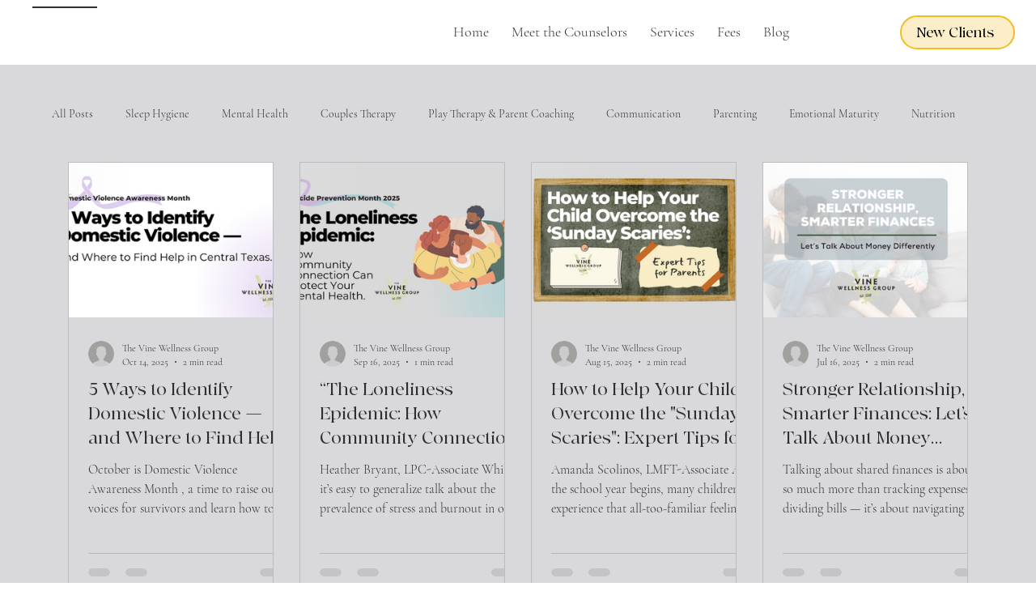

--- FILE ---
content_type: text/css; charset=utf-8
request_url: https://www.thevinewellness.com/_serverless/pro-gallery-css-v4-server/layoutCss?ver=2&id=pro-blog&items=0_2240_1260%7C0_2240_1260%7C0_2240_1260%7C0_2240_1260%7C0_1640_924%7C0_1179_855%7C0_979_556%7C0_5700_3800%7C0_1080_1080%7C0_4997_3333%7C0_940_788%7C0_400_215%7C0_1640_924%7C0_800_2000%7C0_800_2000%7C0_800_2000%7C0_800_2000&container=200_1112_3632.5_720&options=gallerySizeType:px%7CgallerySizePx:292%7CimageMargin:32%7CisRTL:false%7CgalleryLayout:2%7CtitlePlacement:SHOW_BELOW%7CcubeRatio:1.3333333333333333%7CisVertical:true%7CtextBoxHeight:350
body_size: -98
content:
#pro-gallery-pro-blog [data-hook="item-container"][data-idx="0"].gallery-item-container{opacity: 1 !important;display: block !important;transition: opacity .2s ease !important;top: 0px !important;left: 0px !important;right: auto !important;height: 541px !important;width: 254px !important;} #pro-gallery-pro-blog [data-hook="item-container"][data-idx="0"] .gallery-item-common-info-outer{height: 350px !important;} #pro-gallery-pro-blog [data-hook="item-container"][data-idx="0"] .gallery-item-common-info{height: 350px !important;width: 100% !important;} #pro-gallery-pro-blog [data-hook="item-container"][data-idx="0"] .gallery-item-wrapper{width: 254px !important;height: 191px !important;margin: 0 !important;} #pro-gallery-pro-blog [data-hook="item-container"][data-idx="0"] .gallery-item-content{width: 254px !important;height: 191px !important;margin: 0px 0px !important;opacity: 1 !important;} #pro-gallery-pro-blog [data-hook="item-container"][data-idx="0"] .gallery-item-hover{width: 254px !important;height: 191px !important;opacity: 1 !important;} #pro-gallery-pro-blog [data-hook="item-container"][data-idx="0"] .item-hover-flex-container{width: 254px !important;height: 191px !important;margin: 0px 0px !important;opacity: 1 !important;} #pro-gallery-pro-blog [data-hook="item-container"][data-idx="0"] .gallery-item-wrapper img{width: 100% !important;height: 100% !important;opacity: 1 !important;} #pro-gallery-pro-blog [data-hook="item-container"][data-idx="1"].gallery-item-container{opacity: 1 !important;display: block !important;transition: opacity .2s ease !important;top: 0px !important;left: 286px !important;right: auto !important;height: 541px !important;width: 254px !important;} #pro-gallery-pro-blog [data-hook="item-container"][data-idx="1"] .gallery-item-common-info-outer{height: 350px !important;} #pro-gallery-pro-blog [data-hook="item-container"][data-idx="1"] .gallery-item-common-info{height: 350px !important;width: 100% !important;} #pro-gallery-pro-blog [data-hook="item-container"][data-idx="1"] .gallery-item-wrapper{width: 254px !important;height: 191px !important;margin: 0 !important;} #pro-gallery-pro-blog [data-hook="item-container"][data-idx="1"] .gallery-item-content{width: 254px !important;height: 191px !important;margin: 0px 0px !important;opacity: 1 !important;} #pro-gallery-pro-blog [data-hook="item-container"][data-idx="1"] .gallery-item-hover{width: 254px !important;height: 191px !important;opacity: 1 !important;} #pro-gallery-pro-blog [data-hook="item-container"][data-idx="1"] .item-hover-flex-container{width: 254px !important;height: 191px !important;margin: 0px 0px !important;opacity: 1 !important;} #pro-gallery-pro-blog [data-hook="item-container"][data-idx="1"] .gallery-item-wrapper img{width: 100% !important;height: 100% !important;opacity: 1 !important;} #pro-gallery-pro-blog [data-hook="item-container"][data-idx="2"].gallery-item-container{opacity: 1 !important;display: block !important;transition: opacity .2s ease !important;top: 0px !important;left: 572px !important;right: auto !important;height: 541px !important;width: 254px !important;} #pro-gallery-pro-blog [data-hook="item-container"][data-idx="2"] .gallery-item-common-info-outer{height: 350px !important;} #pro-gallery-pro-blog [data-hook="item-container"][data-idx="2"] .gallery-item-common-info{height: 350px !important;width: 100% !important;} #pro-gallery-pro-blog [data-hook="item-container"][data-idx="2"] .gallery-item-wrapper{width: 254px !important;height: 191px !important;margin: 0 !important;} #pro-gallery-pro-blog [data-hook="item-container"][data-idx="2"] .gallery-item-content{width: 254px !important;height: 191px !important;margin: 0px 0px !important;opacity: 1 !important;} #pro-gallery-pro-blog [data-hook="item-container"][data-idx="2"] .gallery-item-hover{width: 254px !important;height: 191px !important;opacity: 1 !important;} #pro-gallery-pro-blog [data-hook="item-container"][data-idx="2"] .item-hover-flex-container{width: 254px !important;height: 191px !important;margin: 0px 0px !important;opacity: 1 !important;} #pro-gallery-pro-blog [data-hook="item-container"][data-idx="2"] .gallery-item-wrapper img{width: 100% !important;height: 100% !important;opacity: 1 !important;} #pro-gallery-pro-blog [data-hook="item-container"][data-idx="3"].gallery-item-container{opacity: 1 !important;display: block !important;transition: opacity .2s ease !important;top: 0px !important;left: 858px !important;right: auto !important;height: 541px !important;width: 254px !important;} #pro-gallery-pro-blog [data-hook="item-container"][data-idx="3"] .gallery-item-common-info-outer{height: 350px !important;} #pro-gallery-pro-blog [data-hook="item-container"][data-idx="3"] .gallery-item-common-info{height: 350px !important;width: 100% !important;} #pro-gallery-pro-blog [data-hook="item-container"][data-idx="3"] .gallery-item-wrapper{width: 254px !important;height: 191px !important;margin: 0 !important;} #pro-gallery-pro-blog [data-hook="item-container"][data-idx="3"] .gallery-item-content{width: 254px !important;height: 191px !important;margin: 0px 0px !important;opacity: 1 !important;} #pro-gallery-pro-blog [data-hook="item-container"][data-idx="3"] .gallery-item-hover{width: 254px !important;height: 191px !important;opacity: 1 !important;} #pro-gallery-pro-blog [data-hook="item-container"][data-idx="3"] .item-hover-flex-container{width: 254px !important;height: 191px !important;margin: 0px 0px !important;opacity: 1 !important;} #pro-gallery-pro-blog [data-hook="item-container"][data-idx="3"] .gallery-item-wrapper img{width: 100% !important;height: 100% !important;opacity: 1 !important;} #pro-gallery-pro-blog [data-hook="item-container"][data-idx="4"].gallery-item-container{opacity: 1 !important;display: block !important;transition: opacity .2s ease !important;top: 573px !important;left: 0px !important;right: auto !important;height: 541px !important;width: 254px !important;} #pro-gallery-pro-blog [data-hook="item-container"][data-idx="4"] .gallery-item-common-info-outer{height: 350px !important;} #pro-gallery-pro-blog [data-hook="item-container"][data-idx="4"] .gallery-item-common-info{height: 350px !important;width: 100% !important;} #pro-gallery-pro-blog [data-hook="item-container"][data-idx="4"] .gallery-item-wrapper{width: 254px !important;height: 191px !important;margin: 0 !important;} #pro-gallery-pro-blog [data-hook="item-container"][data-idx="4"] .gallery-item-content{width: 254px !important;height: 191px !important;margin: 0px 0px !important;opacity: 1 !important;} #pro-gallery-pro-blog [data-hook="item-container"][data-idx="4"] .gallery-item-hover{width: 254px !important;height: 191px !important;opacity: 1 !important;} #pro-gallery-pro-blog [data-hook="item-container"][data-idx="4"] .item-hover-flex-container{width: 254px !important;height: 191px !important;margin: 0px 0px !important;opacity: 1 !important;} #pro-gallery-pro-blog [data-hook="item-container"][data-idx="4"] .gallery-item-wrapper img{width: 100% !important;height: 100% !important;opacity: 1 !important;} #pro-gallery-pro-blog [data-hook="item-container"][data-idx="5"]{display: none !important;} #pro-gallery-pro-blog [data-hook="item-container"][data-idx="6"]{display: none !important;} #pro-gallery-pro-blog [data-hook="item-container"][data-idx="7"]{display: none !important;} #pro-gallery-pro-blog [data-hook="item-container"][data-idx="8"]{display: none !important;} #pro-gallery-pro-blog [data-hook="item-container"][data-idx="9"]{display: none !important;} #pro-gallery-pro-blog [data-hook="item-container"][data-idx="10"]{display: none !important;} #pro-gallery-pro-blog [data-hook="item-container"][data-idx="11"]{display: none !important;} #pro-gallery-pro-blog [data-hook="item-container"][data-idx="12"]{display: none !important;} #pro-gallery-pro-blog [data-hook="item-container"][data-idx="13"]{display: none !important;} #pro-gallery-pro-blog [data-hook="item-container"][data-idx="14"]{display: none !important;} #pro-gallery-pro-blog [data-hook="item-container"][data-idx="15"]{display: none !important;} #pro-gallery-pro-blog [data-hook="item-container"][data-idx="16"]{display: none !important;} #pro-gallery-pro-blog .pro-gallery-prerender{height:2830.5px !important;}#pro-gallery-pro-blog {height:2830.5px !important; width:1112px !important;}#pro-gallery-pro-blog .pro-gallery-margin-container {height:2830.5px !important;}#pro-gallery-pro-blog .pro-gallery {height:2830.5px !important; width:1112px !important;}#pro-gallery-pro-blog .pro-gallery-parent-container {height:2830.5px !important; width:1144px !important;}